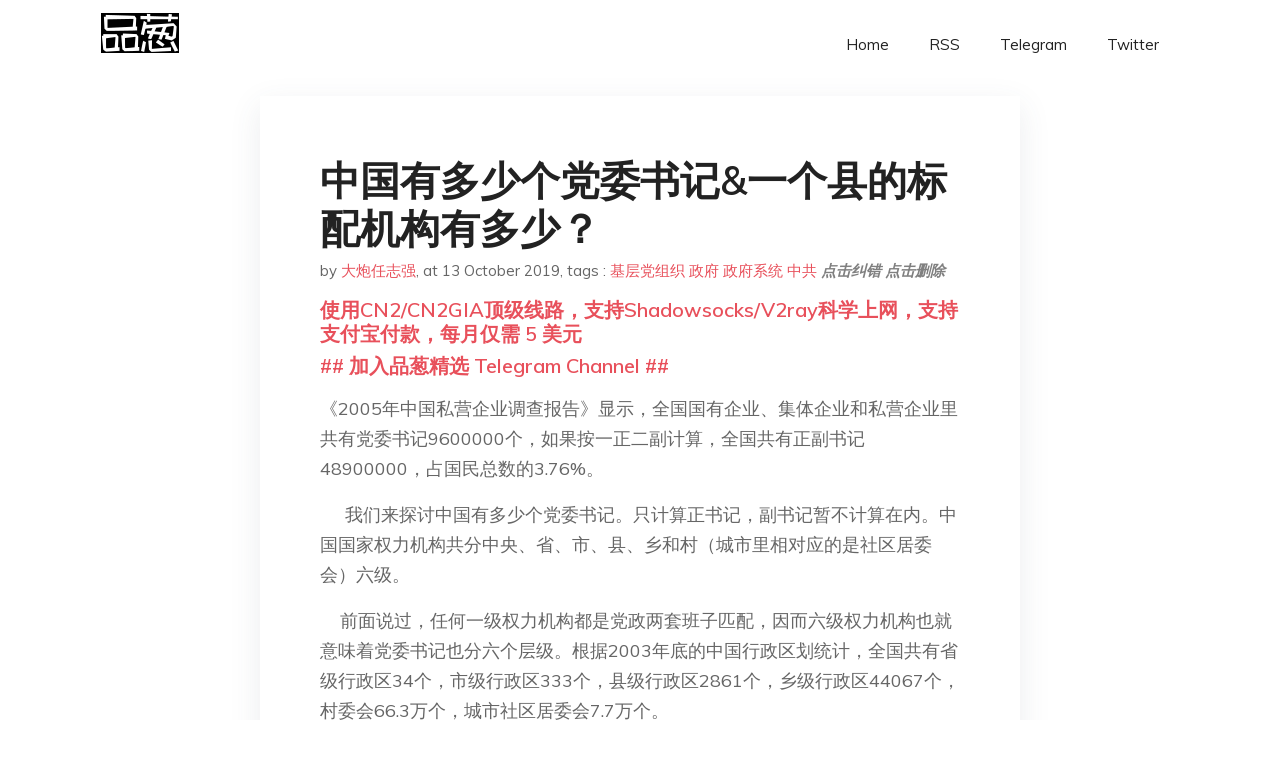

--- FILE ---
content_type: text/html; charset=utf-8
request_url: https://project-gutenberg.github.io/Pincong/post/74d22471f3d3bb3a9942a446a244ffdc/?utm_source=see_also&utm_medium=%25E4%25B8%25AD%25E5%259B%25BD%25E6%259C%2589%25E5%25A4%259A%25E5%25B0%2591%25E4%25B8%25AA%25E5%2585%259A%25E5%25A7%2594%25E4%25B9%25A6%25E8%25AE%25B0%25E4%25B8%2580%25E4%25B8%25AA%25E5%258E%25BF%25E7%259A%2584%25E6%25A0%2587%25E9%2585%258D%25E6%259C%25BA%25E6%259E%2584%25E6%259C%2589%25E5%25A4%259A%25E5%25B0%2591
body_size: 11952
content:
<!doctype html><html lang=zh-cn><head><meta charset=utf-8><title>中国有多少个党委书记&一个县的标配机构有多少？</title><meta name=viewport content="width=device-width,initial-scale=1,maximum-scale=1"><meta name=description content=" 《2005年中国私营企业调查报告》显示，全国国有企业、集体企业和私营企业里共有党委书记9600000个，如果按一正二副计算，全国共有正副书记48900000，占国民总数的3.76%。
我们来探讨中国有多少个党委书记。只计算正书记，副书记暂不计算在内。中国国家权力机构共分中央、省、市、县、乡和村（城市里相对应的是社区居委会）六级。
前面说过，任何一级权力机构都是党政两套班子匹配，因而六级权力机构也就意味着党委书记也分六个层级。根据2003年底的中国行政区划统计，全国共有省级行政区34个，市级行政区333个，县级行政区2861个，乡级行政区44067个，村委会66.3万个，城市社区居委会7.7万个。
这即是说，全国有省委书记34个，市委书记333个，县委书记2861个，乡党委书记44067个，村委书记（村支书）663000个，城市社区居委会书记770000个。这一组数字加在一起，一共是787295个。
全国十三亿人，平均1600多人里面有一个书记，看起来密度并不大嘛。大错特错！与美国、欧洲比，1600：1已经是密不透风了。实际更要命，因为这近790000个书记只是浮在政权机构表面的书记数，还有比这个数目大得多的书记们隐藏在这个庞大系统的稠密褶皱里。除此之外，还有更大数量的书记群体，即企业里的党委书记和事业单位里的党委书记人数，尚未被考虑进去。
让我们先来落实藏掖在各级国家权力机构中的书记数目。先从中央党政系统计算起。中央党政机构分中共中央和国务院两套班子，中共中央下设21个、国务院下设52个部级或副部级机构，加在一起是73个。这73个部级或副部级机构就有73个同级别的党委书记。
此外，全国人大、全国政协、最高人民法院、最高人民检察院、共青团中央、全国妇联和全国总工会，这七个机构，各有其党组书记，共7个书记。与上述73个书记加在一起，一共是80个党组书记。这七个机构，每一个机构的建制规模（不是指行政级别）都相当于一个部。
这即是说，在首都北京，部级规模的政府机构共有80个。每个部级规模的政府机构下面，各有从几个到几十个不等的局级机构。比如统战部下设9个局级机构，中国人民银行下设18个局级机构，农业部是20个，教育部19个，卫生部15个，劳动和社会保障部15个，司法部16个。
外交部复杂一些，北京本部下设28个下属机构，另有200多个驻外使领馆，还有10个驻外社团，加在一起总共约有250个下属机构。平均按每部下设20个局级机构计算，80个部共有1600个局级机构。有一个局就有一个局级党委书记，于是中央80个部级机关里也就有了1600个局级书记。
局下面设处，1600个局，平均每个局设8个处，就共有12800个处级书记。至于有些大处下可能还设科，这里就忽略不计了。80个部级书记，加上1600个局级书记，加上12600个处级书记，一共是14480个书记。这即是说，仅首都北京中央机关里就有14480个党委书记。
再看省级机关里藏掖的书记数，市级机关里的书记数再探讨企业里的书记数。国有企业和集体企业里都有党组织建制，依据2003年的资料，全国国有企业有15万家，那就是150000个书记。
按每家国有企业下设20个分支机构计算，15万家国有企业里分支机构的书记数就是3000000个。合计国有企业书记总数是3500000个。全国城镇集体企业是600万家，就是6000000个书记。有些大的城镇企业下面分支机构的书记数不计。
九十年代中后期，私营企业里也开始建立党组织。2005年五月号《前哨》转载《南方周末》的文章《大量二线干部出任私企党委书记》，说根据浙江省委组织部提供的材料，到2003年底，浙江省9.1%的私营企业建立了党组织。
另据《中华工商时报》发表的《2005年中国私营企业调查报告》显示，全国国有企业、集体企业和私营企业里共有党委书记9600000个，如果按一正二副计算，全国共有正副书记48900000，占国民总数的3.76%。退休而仍在世的正副书记又有多少？
另据2005年五月号香港《前哨》月刊，中国江苏北部某镇，有正副镇长和书记50多人。按镇长、书记各一半计算，这个镇就有25个以上的正副书记。这个例子有些极端，可是由此一斑可以窥见中国党委书记的数量之多。上述数字只是“纸上”计算。真正有多少党委书记，可能中组部有准确数据。
=====
一个县的标配机构有多少？
一、县人大政协检察院法院
1、县人民代表大会常务委员会
2、中国人民政治协商会议县委员会
3、县中级人民法院
4、县人民检察院
二、县政府委办局
5、县人民政府办公室
6、县发展和改革委员会
7、县经济委员会
8、县教育局
9、县科学技术局
10、县民族宗教事务局
11、县公龘安局
12、县监察局
13、县民政局
14、县司法局
15、县财政局
16、县人事局
17、县劳动和社会保障局
18、县国土资源局
19、县规划局
20、县建设局
21、县市政管理委员会
22、县交通局
23、县粮食局
24、县商务局
25、县文化局
26、县卫生局
27、县人口与计生委
28、县审计局
29、县国有资产监督管理委员会
30、县地方税务局
31、县国家税务局 "><meta name=generator content="Hugo 0.100.2"><link rel=stylesheet href=../../plugins/bootstrap/bootstrap.min.css><link rel=stylesheet href=../../plugins/themify-icons/themify-icons.css><link rel=stylesheet href=https://project-gutenberg.github.io/Pincong/scss/style.min.css media=screen><link rel="shortcut icon" href=https://project-gutenberg.github.io/Pincong/images/favicon.png type=image/x-icon><link rel=icon href=https://project-gutenberg.github.io/Pincong/images/favicon.png type=image/x-icon><meta name=twitter:card content="summary_large_image"><meta name=og:title content=" 中国有多少个党委书记&一个县的标配机构有多少？ "><meta name=og:description content=" 《2005年中国私营企业调查报告》显示，全国国有企业、集体企业和私营企业里共有党委书记9600000个，如果按一正二副计算，全国共有正副书记48900000，占国民总数的3.76%。
我们来探讨中国有多少个党委书记。只计算正书记，副书记暂不计算在内。中国国家权力机构共分中央、省、市、县、乡和村（城市里相对应的是社区居委会）六级。
前面说过，任何一级权力机构都是党政两套班子匹配，因而六级权力机构也就意味着党委书记也分六个层级。根据2003年底的中国行政区划统计，全国共有省级行政区34个，市级行政区333个，县级行政区2861个，乡级行政区44067个，村委会66.3万个，城市社区居委会7.7万个。
这即是说，全国有省委书记34个，市委书记333个，县委书记2861个，乡党委书记44067个，村委书记（村支书）663000个，城市社区居委会书记770000个。这一组数字加在一起，一共是787295个。
全国十三亿人，平均1600多人里面有一个书记，看起来密度并不大嘛。大错特错！与美国、欧洲比，1600：1已经是密不透风了。实际更要命，因为这近790000个书记只是浮在政权机构表面的书记数，还有比这个数目大得多的书记们隐藏在这个庞大系统的稠密褶皱里。除此之外，还有更大数量的书记群体，即企业里的党委书记和事业单位里的党委书记人数，尚未被考虑进去。
让我们先来落实藏掖在各级国家权力机构中的书记数目。先从中央党政系统计算起。中央党政机构分中共中央和国务院两套班子，中共中央下设21个、国务院下设52个部级或副部级机构，加在一起是73个。这73个部级或副部级机构就有73个同级别的党委书记。
此外，全国人大、全国政协、最高人民法院、最高人民检察院、共青团中央、全国妇联和全国总工会，这七个机构，各有其党组书记，共7个书记。与上述73个书记加在一起，一共是80个党组书记。这七个机构，每一个机构的建制规模（不是指行政级别）都相当于一个部。
这即是说，在首都北京，部级规模的政府机构共有80个。每个部级规模的政府机构下面，各有从几个到几十个不等的局级机构。比如统战部下设9个局级机构，中国人民银行下设18个局级机构，农业部是20个，教育部19个，卫生部15个，劳动和社会保障部15个，司法部16个。
外交部复杂一些，北京本部下设28个下属机构，另有200多个驻外使领馆，还有10个驻外社团，加在一起总共约有250个下属机构。平均按每部下设20个局级机构计算，80个部共有1600个局级机构。有一个局就有一个局级党委书记，于是中央80个部级机关里也就有了1600个局级书记。
局下面设处，1600个局，平均每个局设8个处，就共有12800个处级书记。至于有些大处下可能还设科，这里就忽略不计了。80个部级书记，加上1600个局级书记，加上12600个处级书记，一共是14480个书记。这即是说，仅首都北京中央机关里就有14480个党委书记。
再看省级机关里藏掖的书记数，市级机关里的书记数再探讨企业里的书记数。国有企业和集体企业里都有党组织建制，依据2003年的资料，全国国有企业有15万家，那就是150000个书记。
按每家国有企业下设20个分支机构计算，15万家国有企业里分支机构的书记数就是3000000个。合计国有企业书记总数是3500000个。全国城镇集体企业是600万家，就是6000000个书记。有些大的城镇企业下面分支机构的书记数不计。
九十年代中后期，私营企业里也开始建立党组织。2005年五月号《前哨》转载《南方周末》的文章《大量二线干部出任私企党委书记》，说根据浙江省委组织部提供的材料，到2003年底，浙江省9.1%的私营企业建立了党组织。
另据《中华工商时报》发表的《2005年中国私营企业调查报告》显示，全国国有企业、集体企业和私营企业里共有党委书记9600000个，如果按一正二副计算，全国共有正副书记48900000，占国民总数的3.76%。退休而仍在世的正副书记又有多少？
另据2005年五月号香港《前哨》月刊，中国江苏北部某镇，有正副镇长和书记50多人。按镇长、书记各一半计算，这个镇就有25个以上的正副书记。这个例子有些极端，可是由此一斑可以窥见中国党委书记的数量之多。上述数字只是“纸上”计算。真正有多少党委书记，可能中组部有准确数据。
=====
一个县的标配机构有多少？
一、县人大政协检察院法院
1、县人民代表大会常务委员会
2、中国人民政治协商会议县委员会
3、县中级人民法院
4、县人民检察院
二、县政府委办局
5、县人民政府办公室
6、县发展和改革委员会
7、县经济委员会
8、县教育局
9、县科学技术局
10、县民族宗教事务局
11、县公龘安局
12、县监察局
13、县民政局
14、县司法局
15、县财政局
16、县人事局
17、县劳动和社会保障局
18、县国土资源局
19、县规划局
20、县建设局
21、县市政管理委员会
22、县交通局
23、县粮食局
24、县商务局
25、县文化局
26、县卫生局
27、县人口与计生委
28、县审计局
29、县国有资产监督管理委员会
30、县地方税务局
31、县国家税务局 "><meta name=og:image content="https://project-gutenberg.github.io/Pincong//images/card/221.jpg"><script data-ad-client=ca-pub-6074407261372769 async src=https://pagead2.googlesyndication.com/pagead/js/adsbygoogle.js></script>
<script async src="https://www.googletagmanager.com/gtag/js?id=G-06HJ1E5XNH"></script>
<script>window.dataLayer=window.dataLayer||[];function gtag(){dataLayer.push(arguments)}gtag('js',new Date),gtag('config','G-06HJ1E5XNH')</script></head><body><header class="fixed-top navigation"><div class=container><nav class="navbar navbar-expand-lg navbar-light bg-transparent"><a class=navbar-brand href=https://project-gutenberg.github.io/Pincong/><img class=img-fluid src=https://project-gutenberg.github.io/Pincong//images/logo.png alt=品葱*精选></a>
<button class="navbar-toggler border-0" type=button data-toggle=collapse data-target=#navigation>
<i class="ti-menu h3"></i></button><div class="collapse navbar-collapse text-center" id=navigation><ul class="navbar-nav ml-auto"><li class=nav-item><a class=nav-link href=https://project-gutenberg.github.io/Pincong/>Home</a></li><li class=nav-item><a class=nav-link href=https://project-gutenberg.github.io/Pincong/post/index.xml>RSS</a></li><li class=nav-item><a class=nav-link href=https://bit.ly/2HrxEi0>Telegram</a></li><li class=nav-item><a class=nav-link href=https://twitter.com/speechfree3>Twitter</a></li></ul></div></nav></div></header><div class="py-5 d-none d-lg-block"></div><section class=main-content><div class=container><div class=row><div class="col-lg-8 mx-auto block shadow mb-5"><h2>中国有多少个党委书记&一个县的标配机构有多少？</h2><div class=mb-3><span>by <a href=https://project-gutenberg.github.io/Pincong/author/%e5%a4%a7%e7%82%ae%e4%bb%bb%e5%bf%97%e5%bc%ba>大炮任志强</a></span>,
<span>at 13 October 2019</span>, tags :
<a href=https://project-gutenberg.github.io/Pincong/tags/%e5%9f%ba%e5%b1%82%e5%85%9a%e7%bb%84%e7%bb%87>基层党组织</a>
<a href=https://project-gutenberg.github.io/Pincong/tags/%e6%94%bf%e5%ba%9c>政府</a>
<a href=https://project-gutenberg.github.io/Pincong/tags/%e6%94%bf%e5%ba%9c%e7%b3%bb%e7%bb%9f>政府系统</a>
<a href=https://project-gutenberg.github.io/Pincong/tags/%e4%b8%ad%e5%85%b1>中共</a>
<a href=https://github.com/Project-Gutenberg/Pincong-data/edit/master/site/content/post/74d22471f3d3bb3a9942a446a244ffdc.md style=color:gray><strong><i>点击纠错</i></strong></a>
<i></i><a href=https://github.com/Project-Gutenberg/Pincong-data/delete/master/site/content/post/74d22471f3d3bb3a9942a446a244ffdc.md style=color:gray><strong><i>点击删除</i></strong></a></div><h5><a href=https://bit.ly/justmysock>使用CN2/CN2GIA顶级线路，支持Shadowsocks/V2ray科学上网，支持支付宝付款，每月仅需 5 美元</a></h5><h5><a href=https://bit.ly/2HrxEi0>## 加入品葱精选 Telegram Channel ##</a></h5><p></p><p>《2005年中国私营企业调查报告》显示，全国国有企业、集体企业和私营企业里共有党委书记9600000个，如果按一正二副计算，全国共有正副书记48900000，占国民总数的3.76%。</p><p>     我们来探讨中国有多少个党委书记。只计算正书记，副书记暂不计算在内。中国国家权力机构共分中央、省、市、县、乡和村（城市里相对应的是社区居委会）六级。</p><p>    前面说过，任何一级权力机构都是党政两套班子匹配，因而六级权力机构也就意味着党委书记也分六个层级。根据2003年底的中国行政区划统计，全国共有省级行政区34个，市级行政区333个，县级行政区2861个，乡级行政区44067个，村委会66.3万个，城市社区居委会7.7万个。</p><p>     这即是说，全国有省委书记34个，市委书记333个，县委书记2861个，乡党委书记44067个，村委书记（村支书）663000个，城市社区居委会书记770000个。这一组数字加在一起，一共是787295个。</p><p>      全国十三亿人，平均1600多人里面有一个书记，看起来密度并不大嘛。大错特错！与美国、欧洲比，1600：1已经是密不透风了。实际更要命，因为这近790000个书记只是浮在政权机构表面的书记数，还有比这个数目大得多的书记们隐藏在这个庞大系统的稠密褶皱里。除此之外，还有更大数量的书记群体，即企业里的党委书记和事业单位里的党委书记人数，尚未被考虑进去。</p><p>让我们先来落实藏掖在各级国家权力机构中的书记数目。先从中央党政系统计算起。中央党政机构分中共中央和国务院两套班子，中共中央下设21个、国务院下设52个部级或副部级机构，加在一起是73个。这73个部级或副部级机构就有73个同级别的党委书记。</p><p>      此外，全国人大、全国政协、最高人民法院、最高人民检察院、共青团中央、全国妇联和全国总工会，这七个机构，各有其党组书记，共7个书记。与上述73个书记加在一起，一共是80个党组书记。这七个机构，每一个机构的建制规模（不是指行政级别）都相当于一个部。</p><p>     这即是说，在首都北京，部级规模的政府机构共有80个。每个部级规模的政府机构下面，各有从几个到几十个不等的局级机构。比如统战部下设9个局级机构，中国人民银行下设18个局级机构，农业部是20个，教育部19个，卫生部15个，劳动和社会保障部15个，司法部16个。</p><p>     外交部复杂一些，北京本部下设28个下属机构，另有200多个驻外使领馆，还有10个驻外社团，加在一起总共约有250个下属机构。平均按每部下设20个局级机构计算，80个部共有1600个局级机构。有一个局就有一个局级党委书记，于是中央80个部级机关里也就有了1600个局级书记。</p><p>      局下面设处，1600个局，平均每个局设8个处，就共有12800个处级书记。至于有些大处下可能还设科，这里就忽略不计了。80个部级书记，加上1600个局级书记，加上12600个处级书记，一共是14480个书记。这即是说，仅首都北京中央机关里就有14480个党委书记。</p><p>      再看省级机关里藏掖的书记数，市级机关里的书记数再探讨企业里的书记数。国有企业和集体企业里都有党组织建制，依据2003年的资料，全国国有企业有15万家，那就是150000个书记。</p><p>      按每家国有企业下设20个分支机构计算，15万家国有企业里分支机构的书记数就是3000000个。合计国有企业书记总数是3500000个。全国城镇集体企业是600万家，就是6000000个书记。有些大的城镇企业下面分支机构的书记数不计。</p><p>     九十年代中后期，私营企业里也开始建立党组织。2005年五月号《前哨》转载《南方周末》的文章《大量二线干部出任私企党委书记》，说根据浙江省委组织部提供的材料，到2003年底，浙江省9.1%的私营企业建立了党组织。</p><p>     另据《中华工商时报》发表的《2005年中国私营企业调查报告》显示，全国国有企业、集体企业和私营企业里共有党委书记9600000个，如果按一正二副计算，全国共有正副书记48900000，占国民总数的3.76%。退休而仍在世的正副书记又有多少？</p><p>     另据2005年五月号香港《前哨》月刊，中国江苏北部某镇，有正副镇长和书记50多人。按镇长、书记各一半计算，这个镇就有25个以上的正副书记。这个例子有些极端，可是由此一斑可以窥见中国党委书记的数量之多。上述数字只是“纸上”计算。真正有多少党委书记，可能中组部有准确数据。</p><p>=====</p><p><strong>一个县的标配机构有多少？</strong></p><p>一、县人大政协检察院法院</p><p>1、县人民代表大会常务委员会</p><p>2、中国人民政治协商会议县委员会</p><p>3、县中级人民法院</p><p>4、县人民检察院</p><p>二、县政府委办局</p><p>5、县人民政府办公室</p><p>6、县发展和改革委员会</p><p>7、县经济委员会</p><p>8、县教育局</p><p>9、县科学技术局</p><p>10、县民族宗教事务局</p><p>11、县公龘安局</p><p>12、县监察局</p><p>13、县民政局</p><p>14、县司法局</p><p>15、县财政局</p><p>16、县人事局</p><p>17、县劳动和社会保障局</p><p>18、县国土资源局</p><p>19、县规划局</p><p>20、县建设局</p><p>21、县市政管理委员会</p><p>22、县交通局<br>23、县粮食局</p><p>24、县商务局</p><p>25、县文化局</p><p>26、县卫生局</p><p>27、县人口与计生委</p><p>28、县审计局</p><p>29、县国有资产监督管理委员会</p><p>30、县地方税务局</p><p>31、县国家税务局</p><p>32、县工商行政管理局</p><p>33、县质量技术监督局</p><p>34、县环境保护局</p><p>35、县水利局</p><p>36、县工业促进局</p><p>37、县农业局</p><p>38、县广播电视局</p><p>39、县新闻出版局</p><p>40、县文物局</p><p>41、县体育局</p><p>42、县统计局</p><p>43、县物价局</p><p>44、县食品药龘品监督管理局</p><p>45、县安全生产监督管理局</p><p>46、县人民政府法制办公室</p><p>47、县信访局</p><p>48、县人民政府研究室</p><p>49、县人民防空办公室</p><p>50、县林业局</p><p>51、县信息产业局</p><p>52、县老龄委</p><p>53、县行政服务中心</p><p>54、县招商局</p><p>55、县房产管理局</p><p>56、县外事侨务旅游局</p><p>57、县水产局</p><p>58、县知识产权局</p><p>三、县委部委办局</p><p>59、县纪委监察局</p><p>60、县委组织部</p><p>61、县委宣传部</p><p>62、县委政法委员会</p><p>63、县委政研室</p><p>64、县委台湾工作办公室</p><p>65、县精神文明建设委员会办公室</p><p>66、县国家保密局</p><p>67、县委统战部</p><p>68、县委党校</p><p>四、县政府其他委办局</p><p>69、县地震局</p><p>70、县中医管理局</p><p>71、县路政局</p><p>72、县乡镇企业局</p><p>73、县运输管理局</p><p>74、县出入境检验检疫局</p><p>75、县劳动教养工作管理局</p><p>76、县公安局公安交通管理局</p><p>77、县城县管理综合行政执法局</p><p>78、县老干部局</p><p>79、县政府采购办公室</p><p>80、县监狱管理局</p><p>81、县政府新闻办公室(外宣办)</p><p>82、县人民政府参事室</p><p>83、县档案局(馆)</p><p>84、县版权局</p><p>85、县地质矿产勘查开发局</p><p>86、县机构编制委员会</p><p>87、县政府口岸办公室</p><p>88、县农业机械管理局</p><p>89、县公龘安消防局</p><p>90、县机关行政事务管理局</p><p>五、人民团体(比照公务员)</p><p>91、县妇联</p><p>92、中国贸促会分会</p><p>93、县残疾人联合会</p><p>94、县海外联谊会</p><p>95、县归国华侨联合会</p><p>96、县科协</p><p>97、共青团市委</p><p>98、县总工会</p><p>99、县消费者委员会</p><p>100、县摄影家协会</p><p>101、县爱国卫生运动委员会</p><p>102、县文学艺术界联合会</p><p>103、县工商业联合会</p><p>104、县人民对外友好协会</p><p>105、县志愿者协会</p><p>六、县事业单位(财政列支)</p><p>106、县地方志编委会办公室</p><p>107、县扶贫开发办公室</p><p>108、县委县政府招待办</p><p>109、县墙体材料革新办公室</p><p>110、县住房公积金管理中心</p><p>111、县招投标中心</p><p>112、县经济信息中心</p><p>113、县投资管理中心</p><p>114、县建设工程造价管理站</p><p>115、县电信分公司</p><p>116、县移动分公司</p><p>117、县联通分公司</p><p>118、县铁通分公司</p><p>119、县供电公司</p><p>120、县邮政局</p><p>121、县国有资产管理局</p><p>122、县气象局</p><p>123、县水文水资源勘测局</p><p>124、县通信管理局</p><p>125、县投资促进局</p><p>126、县事业单位登记管理局</p><p>127、县医疗保险局</p><p>128、县无线电管理局</p><p>129、县科学技术研究院</p><p>130、县勘察设计研究院</p><p>131、县人才市场</p><p>132、县图书馆</p><p>133、县公路总段</p><p>134、县中心血站</p><p>135、县疾病预防控制中心</p><p>136、县人民医院</p><p>137、县中医院</p><p>138、县妇幼保健院</p><p>139、县高级中学</p><p>140、县高新技术开发管委会</p><p>七、县其它办<br>县教学仪器供应（管理）站（办），县医疗卫生用品供应管理办（中心），县采购办，县机关事务管理局，县台办，县招商局，县邮政（通信）管理局，县监察室，县体育局，县体委，县普教室，县编委，县史研究室，县职教中心（办），县德育办，县未保办，县电教中心，县初招办，县中招办，县高招办，县自考办，县防雷办，县园林局，县文联，县退安办，县妇联，县残联，县精神文明办，县拆迁办，县民委，县工商联，县共青团委，县民革，县农工党委，县民盟，县致公党委，县民建，县民进，县水产局，县畜牧局，县水利局，县水电管理局，县科技局，县科委，县外商服务中心，县国际交流中心，县教科所，县成教处，县交通局，县路政中心，县交通局，县农业局，县农林局，县车管所&mldr;&mldr;等等</p><p>中纪委前副书记刘锡荣：“中国人民再勤劳，也养不起这么多官！”</p><h3 id=品葱用户-停用ing-评论于-2019-10-13>品葱用户 <strong>停用ing</strong> 评论于 2019-10-13</h3><p>~已删除~</p><h3 id=品葱用户-mrshithole-评论于-2019-10-13>品葱用户 <strong>Mrshithole</strong> 评论于 2019-10-13</h3><p>別看今天鬧得歡，小心來日拉清單，送給這些狗腿子</p><h3 id=品葱用户-hokkien-评论于-2019-10-14>品葱用户 <strong>Hokkien</strong> 评论于 2019-10-14</h3><p>其實一個縣沒那麽多標配機構，顯然“台灣工作辦公室”這類機構不可能所有縣都有，只有少數跟台灣關係密切的地方有。還有很多情況是一個機構掛好多塊牌子。真按你這麼算一個縣兩三百個機構，那得有好幾萬吃皇糧的，早就該垮了。</p><h3 id=品葱用户-swertq33-评论于-2019-10-13>品葱用户 <strong>swertq33</strong> 评论于 2019-10-13</h3><p>基本差不多，曾在地产公司上过班，08年前除了税之外，向你开发的房子收费的政府单位有九十几家，08后金融危机，收费家数砍到一半，所以买房就在养老爷，真正花在盖房子的钱也就10-20%</p><h3 id=品葱用户-停用ing>品葱用户 **停用ing</h3><p>swertq33** 评论于 2019-10-13</p><p>~已删除~</p><h3 id=品葱用户-swertq33>品葱用户 **swertq33</h3><p>停用ing** 评论于 2019-10-14</p><p>百毒一下，房地产开发报建收费，</p><h3 id=品葱用户-lucif-评论于-2019-10-13>品葱用户 <strong>lucif</strong> 评论于 2019-10-13</h3><p>不仅臃肿且效率低下，而且这群吃空饷的寄生虫们还不能裁掉，不然就会出大问题。</p><h3 id=品葱用户-我們支持香港人-评论于-2019-10-13>品葱用户 <strong>我們支持香港人</strong> 评论于 2019-10-13</h3><p>好多妖怪這些單位裡面。。都不知道他們一天怎麼活的。。。</p><h3 id=品葱用户-桥本环奈>品葱用户 **桥本环奈</h3><p>我們支持香港人** 评论于 2019-10-13</p><p>人上人，一天早晚喝茶开茶话会、或者睡觉、或者刷学x墙国。</p><h3 id=品葱用户-emiliatan-评论于-2019-10-13>品葱用户 <strong>Emiliatan</strong> 评论于 2019-10-13</h3><p>将来都会给你拉出来，都得应验的</p><h3 id=品葱用户-阿斯妙特灵-评论于-2019-10-13>品葱用户 <strong>阿斯妙特灵</strong> 评论于 2019-10-13</h3><p>我看到了未来诸夏独立的光明前景。<br>苏联解体的时候，绝大多数的加盟共和国第一书记(党的最高领导人)都顺理成章的过渡到了新独立国家的总统一职。那么，中国这省委书记34个，市委书记333个，县委书记2861个，乡党委书记44067个，村委书记（村支书）663000个，城市社区居委会书记770000个，我们不算村居书记，也有五万多个，其中百分之一的比例宣布独立，那也是五百来个，足以超越中世纪的神圣罗马帝国了。</p><h3 id=品葱用户-阿斯妙特灵>品葱用户 **阿斯妙特灵</h3><p>停用ing** 评论于 2019-10-13</p><p>2015年，大陆交通部门取消的3项收费项目：1.驾校证件工本费；2.道路货物运单工本费；3.经营性道路客货运输驾驶员从业资格证工本费。卫生部门取消的2项收费项目：1.医疗机构校验、评审费；2.医师资格认定费。人社部门取消的2项收费项目：1.定点医疗机构标牌费和定点医疗零售标牌费；2.技工学校招生录取费。教育部门取消的6项收费项目：1.中考招生录取费；2.各类成人学校毕业证书费；3.成人高校预科班收费；4.成人中专学校推荐生实习班费；5.硕士研究生课程进修班学费；6.学位论文答辩费。国土资源部门：征地管理费。人力资源社会保障部门：保存人事关系及档案费。商务部门：纺织品原产地证明书费。中国贸促会和地方贸促会：货物原产地证书费。<br>这样的收费很多都是相关部门发了一个红头文件开始征收的，现在又一声令下取消了，可谓生的糊涂，死的不明不白。法源？法源是什么，能吃吗？</p><h3 id=品葱用户-poisonousgrass-评论于-2019-10-13>品葱用户 <strong>PoisonousGrass</strong> 评论于 2019-10-13</h3><p>克强当年说的“简政放权”现在看来完全被包子当成屁话。现在民营经济最困难的时候不但不裁撤冗官精简机构，还安上那么多行政包裹，感情还嫌行政成本不够高，官老爷还不够多么。当时知乎上还看到疑似有小企业主出来洗地说，那么多官僚安插进去是方便企业经营。问他为什么方便了，答曰审批和程序不用操心了……</p><h3 id=品葱用户-baofuni-评论于-2020-01-19>品葱用户 <strong>baofuni</strong> 评论于 2020-01-19</h3><p>工资都是纳税人的钱<br>这帮垃圾</p><h3 id=品葱用户-cocodayo-评论于-2020-01-20>品葱用户 <strong>cocodayo</strong> 评论于 2020-01-20</h3><p>看完我都看不懂縣和書記這兩個字了</p><h3 id=品葱用户-elsaanna-评论于-2020-01-19>品葱用户 <strong>elsaanna</strong> 评论于 2020-01-19</h3><p>好多职位是一人兼任的，也要考虑进去，不过还是很多就是了。</p><h3 id=品葱用户-qwertyuiop135-评论于-2020-01-19>品葱用户 <strong>qwertyuiop135</strong> 评论于 2020-01-19</h3><p>“前面说过，任何一级权力机构都是党政两套班子匹配，因而六级权力机构也就意味着党委书记也分六个层级。”</p><p>这句话不是太对，县处级以下都是党政合并的，一套人马两个牌子。</p><p>这里只有企业的书记是很难估计的，因为小企业根本不设立党支部，党也懒得管小企业。</p><p>事业单位的书记相对好估计，因为事业单位是挂在行政机关下面的，它的书记一般是行政机关的副书记、副职之类的担任，而一个乡科级行政单位领导数是7人，正、副职的比例是2:5，下面的村、社区因为级别太低，就算一个书记就可以了。乡科级以上的单位，相对于乡科级 + 村和社区级，只是个零头。</p><h3 id=品葱用户-不离不弃-评论于-2020-03-17>品葱用户 <strong>不离不弃</strong> 评论于 2020-03-17</h3><p>可以参看《中县干部》这篇论文。这里面写的非常清楚，且有意思。<br>你可以借此一窥中共体制。<br>研究自2008年开始，完成于2010年。虽然是10年的事，对当下还是很有参考价值的。10年也不是很久远。</p><p><a href=https://zh.wikipedia.org/wiki/%E4%B8%AD%E5%8E%BF%E5%B9%B2%E9%83%A8>https://zh.wikipedia.org/wiki/%E4%B8%AD%E5%8E%BF%E5%B9%B2%E9%83%A8</a></p><p>“中县”的原型就是<a href=%22https://zh.wikipedia.org/wiki/%E6%B2%B3%E5%8D%97%E7%9C%81%22>河南省</a><a href=%22https://zh.wikipedia.org/wiki/%E6%96%B0%E9%87%8E%E5%8E%BF%22>新野县</a></p><h3 id=品葱用户-dasb金典-评论于-2020-03-17>品葱用户 <strong>dasb金典</strong> 评论于 2020-03-17</h3><p>这看的我眼花缭乱，这么密集的吗？</p><h3 id=品葱用户-naocan看门的-评论于-2020-03-18>品葱用户 <strong>naocan看门的</strong> 评论于 2020-03-18</h3><p>要不韭菜的压力哪来的这么大，这些还只是官，科级的都没咋算，还有公务员，事业编，警察，协警，临时公务员，哪个不是靠割韭菜养着肥肥的，还得包括这些人的贪污腐败大吃大喝车房洗浴各种消费。<br>就从疫情看这些红袖标吧，一个单位负责一个小区就能看出来，小区有多少单位就有多少，小区有多少，吸血鬼就有多少。<br>不但被割还得被欺负。说多了都是眼泪</p><h3 id=品葱用户-killccp>品葱用户 **killccp</h3><p>Emiliatan** 评论于 2020-03-17</p><blockquote><p>将来都会给你拉出来，都得应验的</p></blockquote><p>不可能的，肯定有漏网之鱼</p><h3 id=品葱用户-lzxc>品葱用户 **lzxc</h3><p>lzxc** 评论于 2020-03-31</p><p>前不久坐车看路标，才知道区还有地名办这个奇葩部门，</p><h3 id=品葱用户-已退葱的陈士杰-评论于-2020-04-01>品葱用户 <strong>已退葱的陈士杰</strong> 评论于 2020-04-01</h3><p>有时候是一个机构，挂好几个牌子。所以这一百多个单位中，可能好几个单位都是同一批人在做。</p><h3 id=品葱用户-已退葱的陈士杰-评论于-2020-04-01-1>品葱用户 <strong>已退葱的陈士杰</strong> 评论于 2020-04-01</h3><p>再补充一个：县监察委员会。</p><h3 id=品葱用户-反共左派-评论于-2020-04-19>品葱用户 <strong>反共左派</strong> 评论于 2020-04-19</h3><p>共匪在中國開設了很多虛銜，這些職位沒有具體的工作，卻可以享受良好的福利待遇，通常只有共匪的親信才可以得到這些虛銜。至於其他不適虛銜的基層職位，雖然官階很小，可是隨便一個職位在老百姓面前就是大爺，隨便一個職位都有權力尋租的機會，共匪建立的政治制度是專門根據掠奪老百姓的需要設計的。</p><h3 id=品葱用户-何塞-评论于-2020-05-10>品葱用户 <strong>何塞</strong> 评论于 2020-05-10</h3><p>县委台湾工作办公室什么玩意</p><h3 id=品葱用户-lzxc-评论于-2020-03-31>品葱用户 <strong>lzxc</strong> 评论于 2020-03-31</h3><p>~已删除~</p><blockquote><p><a href=https://pincong.rocks/article/6544>点击品葱原文参与讨论</a></p></blockquote><h5><a href="https://www.digitalocean.com/?refcode=4351d40e44b2&utm_campaign=Referral_Invite&utm_medium=Referral_Program&utm_source=CopyPaste">最简单好用的 VPS,没有之一，注册立得 100 美金</a></h5></div><div class="col-lg-8 mx-auto block shadow"><div id=disqus_thread></div><script type=application/javascript>window.disqus_config=function(){},function(){if(["localhost","127.0.0.1"].indexOf(window.location.hostname)!=-1){document.getElementById('disqus_thread').innerHTML='Disqus comments not available by default when the website is previewed locally.';return}var t=document,e=t.createElement('script');e.async=!0,e.src='//pin-cong-jing-xuan.disqus.com/embed.js',e.setAttribute('data-timestamp',+new Date),(t.head||t.body).appendChild(e)}()</script><noscript>Please enable JavaScript to view the <a href=https://disqus.com/?ref_noscript>comments powered by Disqus.</a></noscript><a href=https://disqus.com class=dsq-brlink>comments powered by <span class=logo-disqus>Disqus</span></a></div><div class="col-lg-8 mx-auto block shadow"><h3>See Also</h3><div class=container><div class=row><div class="mx-auto px-0"><div class="bg-white shadow block"><article class=mb-5><h2 class=h5><a class=text-dark href="https://project-gutenberg.github.io/Pincong/post/75d5fb3f96aac846e1e6038453b7d303/?utm_source=see_also&utm_medium=%25E4%25B8%25AD%25E5%259B%25BD%25E6%259C%2589%25E5%25A4%259A%25E5%25B0%2591%25E4%25B8%25AA%25E5%2585%259A%25E5%25A7%2594%25E4%25B9%25A6%25E8%25AE%25B0%25E4%25B8%2580%25E4%25B8%25AA%25E5%258E%25BF%25E7%259A%2584%25E6%25A0%2587%25E9%2585%258D%25E6%259C%25BA%25E6%259E%2584%25E6%259C%2589%25E5%25A4%259A%25E5%25B0%2591">中国有多少个党委书记&一个县的标配机构有多少？</a></h2><p class=text-dark>《2005年中国私营企业调查报告》显示，全国国有企业、集体企业和私营企业里共有党委书记9600000个，如果按一正二副计算，全国共有正副书记48900000，占国民总数的3.76%。
我们来探讨中国有多少个党委书记。只计算正书记，副书记暂不 …</p></article><article class=mb-5><h2 class=h5><a class=text-dark href="https://project-gutenberg.github.io/Pincong/post/33b96deaccc910be9d53ad68089b27c1/?utm_source=see_also&utm_medium=%25E4%25B8%25AD%25E5%259B%25BD%25E6%259C%2589%25E5%25A4%259A%25E5%25B0%2591%25E4%25B8%25AA%25E5%2585%259A%25E5%25A7%2594%25E4%25B9%25A6%25E8%25AE%25B0%25E4%25B8%2580%25E4%25B8%25AA%25E5%258E%25BF%25E7%259A%2584%25E6%25A0%2587%25E9%2585%258D%25E6%259C%25BA%25E6%259E%2584%25E6%259C%2589%25E5%25A4%259A%25E5%25B0%2591">加速主义到底在加速什么？</a></h2><p class=text-dark>品葱用户 中国POLICY 提问于 10/12/2019 加速主义到底在加速什么？是在加速姨学的“大洪水”还是在加速文革2.0？
应为按照加速主义的理想状态我能想到的有三种结果：
1.共产党骑虎难下闭关锁国（类似于改革开饭前，不是完全闭 …</p></article><article class=mb-5><h2 class=h5><a class=text-dark href="https://project-gutenberg.github.io/Pincong/post/fafc01c99ed1b02896039fa5d543e2c7/?utm_source=see_also&utm_medium=%25E4%25B8%25AD%25E5%259B%25BD%25E6%259C%2589%25E5%25A4%259A%25E5%25B0%2591%25E4%25B8%25AA%25E5%2585%259A%25E5%25A7%2594%25E4%25B9%25A6%25E8%25AE%25B0%25E4%25B8%2580%25E4%25B8%25AA%25E5%258E%25BF%25E7%259A%2584%25E6%25A0%2587%25E9%2585%258D%25E6%259C%25BA%25E6%259E%2584%25E6%259C%2589%25E5%25A4%259A%25E5%25B0%2591">加速主义学会建立倡议</a></h2><p class=text-dark>鉴于前几日发的文章受到了不少品葱网友热烈响应：https://www.pincong.rocks/article/6140
而近几日品葱上也泛起了强烈的加速主义热潮，我正式倡议设立加速主义学会，希望有闲的品葱网友能共同加入这场运动。
加速主 …</p></article><article class=mb-5><h2 class=h5><a class=text-dark href="https://project-gutenberg.github.io/Pincong/post/6520106db39e1b830ea61ca9c3f295bb/?utm_source=see_also&utm_medium=%25E4%25B8%25AD%25E5%259B%25BD%25E6%259C%2589%25E5%25A4%259A%25E5%25B0%2591%25E4%25B8%25AA%25E5%2585%259A%25E5%25A7%2594%25E4%25B9%25A6%25E8%25AE%25B0%25E4%25B8%2580%25E4%25B8%25AA%25E5%258E%25BF%25E7%259A%2584%25E6%25A0%2587%25E9%2585%258D%25E6%259C%25BA%25E6%259E%2584%25E6%259C%2589%25E5%25A4%259A%25E5%25B0%2591">加速主义学会建立倡议</a></h2><p class=text-dark>鉴于前几日发的文章受到了不少品葱网友热烈响应：https://www.pincong.rocks/article/6140
而近几日品葱上也泛起了强烈的加速主义热潮，我正式倡议设立加速主义学会，希望有闲的品葱网友能共同加入这场运动。
加速主 …</p></article><article class=mb-5><h2 class=h5><a class=text-dark href="https://project-gutenberg.github.io/Pincong/post/259b6bc08c6714515b48abd0287a8be9/?utm_source=see_also&utm_medium=%25E4%25B8%25AD%25E5%259B%25BD%25E6%259C%2589%25E5%25A4%259A%25E5%25B0%2591%25E4%25B8%25AA%25E5%2585%259A%25E5%25A7%2594%25E4%25B9%25A6%25E8%25AE%25B0%25E4%25B8%2580%25E4%25B8%25AA%25E5%258E%25BF%25E7%259A%2584%25E6%25A0%2587%25E9%2585%258D%25E6%259C%25BA%25E6%259E%2584%25E6%259C%2589%25E5%25A4%259A%25E5%25B0%2591">如何看待八路在南泥灣種大煙？</a></h2><p class=text-dark>品葱用户 Mrshithole 提问于 10/3/2019 南泥湾种卖鸦片记实
历史我记录，让历史不再只是王侯将相
三十年代，中共红军南泥湾种卖鸦片，此事中共高官谢觉哉的日记里有。 塔斯社记者、莫斯科驻延安的特派员彼得．弗拉基米若夫尤在他 …</p></article></div></div></div></div></div></div></div></div></section><script>var i,images=document.getElementsByTagName("img");for(i=0;i<images.length;i++)images[i].className+="img-fluid w-100 mb-4"</script><footer class="py-4 bg-light border-top"><div class=container><div class="row justify-content-between align-items-center"><div class="col-lg-4 text-center text-lg-left mb-4 mb-lg-0"><a href=https://project-gutenberg.github.io/Pincong/><img src=https://project-gutenberg.github.io/Pincong//images/logo.png class=img-fluid alt=品葱*精选></a></div><div class="col-lg-4 text-center mb-4 mb-lg-0"><ul class="list-inline mb-0"></ul></div><div class="col-lg-4 text-lg-right text-center mb-4 mb-lg-0"><ul class="list-inline social-icon mb-0"><li class=list-inline-item><a href=https://pincong.rocks/><i class=ti-home></i></a></li><li class=list-inline-item><a href=https://github.com/Project-Gutenberg/Pincong><i class=ti-github></i></a></li></ul></div><div class="col-12 text-center mt-4"><span></span></div></div></div></footer><script src=../../plugins/jQuery/jquery.min.js></script>
<script src=../../plugins/bootstrap/bootstrap.min.js></script>
<script src=../../plugins/search/fuse.min.js></script>
<script src=../../plugins/search/mark.js></script>
<script src=../../plugins/search/search.js></script>
<script src=https://project-gutenberg.github.io/Pincong/js/script.min.js></script>
<script>(function(e,o,i,a,t,n,s){e.GoogleAnalyticsObject=t,e[t]=e[t]||function(){(e[t].q=e[t].q||[]).push(arguments)},e[t].l=1*new Date,n=o.createElement(i),s=o.getElementsByTagName(i)[0],n.async=1,n.src=a,s.parentNode.insertBefore(n,s)})(window,document,'script','//www.google-analytics.com/analytics.js','ga'),ga('create','UA-151212685-6','auto'),ga('send','pageview')</script></body></html>

--- FILE ---
content_type: text/html; charset=utf-8
request_url: https://www.google.com/recaptcha/api2/aframe
body_size: 265
content:
<!DOCTYPE HTML><html><head><meta http-equiv="content-type" content="text/html; charset=UTF-8"></head><body><script nonce="sP4c8sLL1r19Ohqe-WS5hg">/** Anti-fraud and anti-abuse applications only. See google.com/recaptcha */ try{var clients={'sodar':'https://pagead2.googlesyndication.com/pagead/sodar?'};window.addEventListener("message",function(a){try{if(a.source===window.parent){var b=JSON.parse(a.data);var c=clients[b['id']];if(c){var d=document.createElement('img');d.src=c+b['params']+'&rc='+(localStorage.getItem("rc::a")?sessionStorage.getItem("rc::b"):"");window.document.body.appendChild(d);sessionStorage.setItem("rc::e",parseInt(sessionStorage.getItem("rc::e")||0)+1);localStorage.setItem("rc::h",'1769036159275');}}}catch(b){}});window.parent.postMessage("_grecaptcha_ready", "*");}catch(b){}</script></body></html>